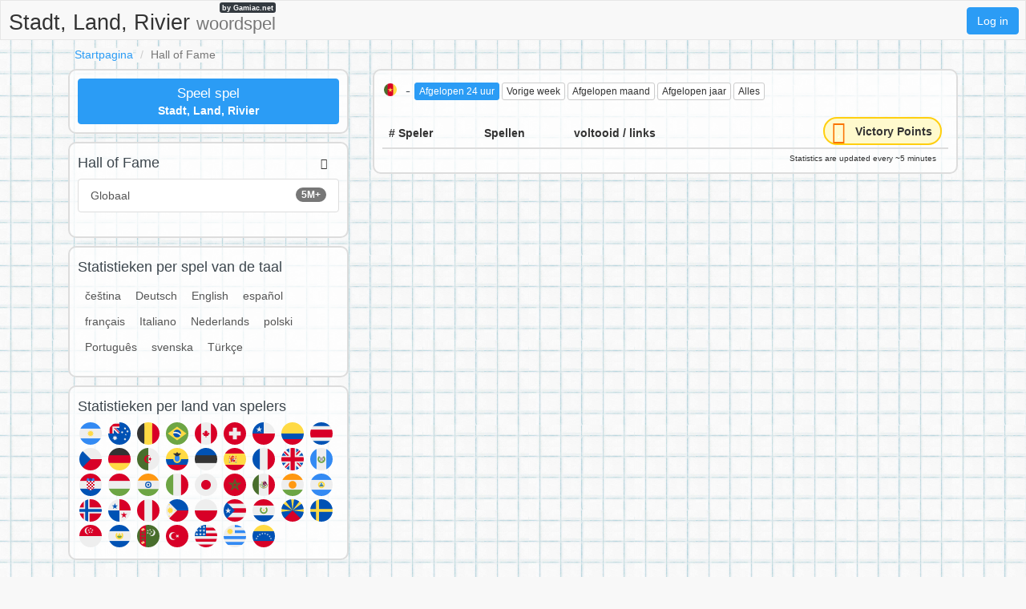

--- FILE ---
content_type: text/html;charset=UTF-8
request_url: https://stadlandrivier.net/s/country/CM/24h/
body_size: 4990
content:
<!DOCTYPE html>
<html xmlns="http://www.w3.org/1999/xhtml" lang="nl"><head id="j_idt3">
        <meta charset="UTF-8" />

    <!-- Google Tag Manager -->
    <script>
        (function(w,d,s,l,i){w[l]=w[l]||[];w[l].push({'gtm.start':
    new Date().getTime(),event:'gtm.js'});var f=d.getElementsByTagName(s)[0],
    j=d.createElement(s),dl=l!='dataLayer'?'&l='+l:'';j.async=true;j.src=
    'https://www.googletagmanager.com/gtm.js?id='+i+dl;f.parentNode.insertBefore(j,f);
    })(window,document,'script','dataLayer','GTM-W9MC85');

    function gaEvent( eventName, params = {}) {
        dataLayer.push({
            'event': eventName, 
            'server': 'catalog',
            ...params
        });
    }
    </script>
    <!-- End Google Tag Manager -->  
        <meta name="viewport" content="width=device-width, initial-scale=1" />
        <meta name="theme-color" content="#ffffff" />
        <meta name="mobile-web-app-capable" content="yes" />
        <meta name="apple-mobile-web-app-capable" content="yes" /> 
        <meta name="apple-mobile-web-app-title" content="Stadt, Land, Rivier" />
        <link rel="shortcut icon" href="/favicon.png" />
        <link rel="apple-touch-icon" href="/apple-touch-icon.png" />
        <link rel="apple-touch-icon" sizes="57x57" href="/apple-touch-icon-57x57.png" />
        <link rel="apple-touch-icon" sizes="72x72" href="/apple-touch-icon-72x72.png" />
        <link rel="apple-touch-icon" sizes="76x76" href="/apple-touch-icon-76x76.png" />
        <link rel="apple-touch-icon" sizes="114x114" href="/apple-touch-icon-114x114.png" />
        <link rel="apple-touch-icon" sizes="120x120" href="/apple-touch-icon-120x120.png" />
        <link rel="apple-touch-icon" sizes="144x144" href="/apple-touch-icon-144x144.png" />
        <link rel="apple-touch-icon" sizes="152x152" href="/apple-touch-icon-152x152.png" />
        <link rel="apple-touch-icon" sizes="180x180" href="/apple-touch-icon-180x180.png" />

        <link type="text/css" rel="stylesheet" async="true" href="/c/resources/bootstrap18.min.css?v=2icsp3a" />
        <link type="text/css" rel="stylesheet" async="true" href="/c/resources/basta.css?v=2icsp3a" />
        <link type="text/css" rel="stylesheet" async="true" href="/c/resources/font-awesome.css" />
            <meta property="og:image" content="https://stadlandrivier.net/static/share/share-nl.png?v2" />
            <meta property="twitter:image" content="https://stadlandrivier.net/static/share/share-nl.png?v2" />

        <meta name="description" content="Hall of Fame - Cameroon / Afgelopen 24 uur #StadtLandRivier " />

        <!--facebook-->
        <meta property="og:title" content="Hall of Fame / Cameroon / Afgelopen 24 uur / Stadt, Land, Rivier" />
        <meta property="og:type" content="website" />
        <meta property="og:site_name" content="Stadt, Land, Rivier" />
        <meta property="og:url" content="https://stadlandrivier.net/s/country/CM/24h/" />
        <meta property="og:description" content="Hall of Fame - Cameroon / Afgelopen 24 uur #StadtLandRivier " />

        <!--twitter-->
        <meta name="twitter:title" content="Hall of Fame / Cameroon / Afgelopen 24 uur / Stadt, Land, Rivier" />
        <meta name="twitter:card" content="summary" />
        <meta name="twitter:site" content="Stadt, Land, Rivier" />
        <meta name="twitter:url" content="https://stadlandrivier.net/s/country/CM/24h/" />
        <meta name="twitter:description" content="Hall of Fame - Cameroon / Afgelopen 24 uur #StadtLandRivier " />

        <link rel="canonical" href="https://stadlandrivier.net/s/country/CM/24h/" />
            
            <meta name="robots" content="noindex, follow" />

        <title>Hall of Fame / Cameroon / Afgelopen 24 uur / Stadt, Land, Rivier</title> 
        <script data-ad-client="ca-pub-4151037240598121" async="async" src="https://pagead2.googlesyndication.com/pagead/js/adsbygoogle.js"></script>

        <script type="text/javascript" src="/c/resources/jquery-3.2.1.min.js"></script>
        <script type="text/javascript" src="/c/resources/bootstrap.min.js"></script></head><body>

    <!-- Google Tag Manager (noscript) -->
    <noscript><iframe src="https://www.googletagmanager.com/ns.html?id=GTM-W9MC85" height="0" width="0" style="display:none;visibility:hidden"></iframe></noscript>
    <!-- End Google Tag Manager (noscript) -->

    <script>
        // <![CDATA[
        // AdBlockCheck v0.1
        !function(e,t){"function"==typeof define&&define.amd?define(t):"object"==typeof exports?module.exports=t:e.adblock=t()}(this,function(){"use strict";var e={},t=function(){var e=document.createElement("div");return e.id="adcontent",document.body.appendChild(e),e};return e.check=function(e,n){var o=t();setTimeout(function(){var t=0===o.offsetLeft&&0===o.offsetTop;e(t)},n||1e3)},e});
        // ]]>
    </script> 
    
    <div id="ajaxLoader" style="display: none">
        <div class="ajaxStatus"><img src="" />
        </div>
    </div>
<form id="headerForm" name="headerForm" method="post" action="/stats.xhtml" enctype="application/x-www-form-urlencoded">
<input type="hidden" name="headerForm" value="headerForm" />

            <nav class="nav">
                <ul>
                    <li class="logo">
                        <a href="/">
                            Stadt, Land, Rivier <small class="hidden-xs hidden-sm">woordspel</small>
                            <span>by Gamiac.net</span>
                        </a>
                    </li>
                        <li class="right">
                            <a href="#" data-toggle="modal" class="loginBtn btn btn-primary" data-target="#modal-login-force">
                                Log in
                            </a>
                        </li>   
                </ul>
            </nav><input type="hidden" name="javax.faces.ViewState" id="j_id1:javax.faces.ViewState:0" value="7326098863444252282:-5516080852790517175" autocomplete="off" />
</form>
            <div class="container">
                <main>
        <header>
            <div class="row">
                <div class="col-sm-18">
                    <ol class="breadcrumb">
                        <li><a href="/">Startpagina</a></li>
                        <li class="active">Hall of Fame</li>
                    </ol>
                </div>
            </div>
        </header>
        <div class="row">
            <div class="col-md-12 col-md-push-6">

    <div class="visible-xs adsenseWrapper">
        <div class="text-center" style="height: 116px;">
            <script async="async" src="//pagead2.googlesyndication.com/pagead/js/adsbygoogle.js"></script>
            <!-- Basta -->
            <ins class="adsbygoogle" style="display:inline-block;width:100%;height: 100px;" data-ad-client="ca-pub-4151037240598121" data-ad-slot="2052042294" data-ad-format="inline"></ins>
            <script>
                ( adsbygoogle = window.adsbygoogle || [ ] ).push( { } );
            </script>
        </div>
    </div>
                <div class="box-content box-stats-filter">
                    <div class="row">
                        <div class="col-xs-18">
                            <h2>
                                    <img height="20" width="20" src="https://gamiac.net/static/flags/countryCode/CM.svg" alt="CM" class="flag" />
                                - 
                                <span class="hidden-xs"><a href="/s/country/CM/24h/" class="btn btn-xs btn-primary">
                                        Afgelopen 24 uur
                                    </a><a href="/s/country/CM/w/" class="btn btn-xs btn-default">
                                        Vorige week
                                    </a><a href="/s/country/CM/m/" class="btn btn-xs btn-default">
                                        Afgelopen maand
                                    </a><a href="/s/country/CM/y/" class="btn btn-xs btn-default">
                                        Afgelopen jaar
                                    </a><a href="/s/country/CM/all/" class="btn btn-xs btn-default">
                                        Alles
                                    </a>
                                </span>
                                <div class="btn-group visible-xs-inline-block">
                                    <button type="button" class="btn btn-xs btn-primary dropdown-toggle" data-toggle="dropdown" aria-haspopup="true" aria-expanded="false">
                                        Afgelopen 24 uur                                            
                                        <span class="caret"></span>
                                    </button>
                                    <ul class="dropdown-menu">
                                        <li>
                                        </li>
                                        <li><a href="/s/country/CM/w/" class="">
                                                Vorige week
                                            </a>
                                        </li>
                                        <li><a href="/s/country/CM/m/" class="">
                                                Afgelopen maand
                                            </a>
                                        </li>
                                        <li><a href="/s/country/CM/y/" class="">
                                                Afgelopen jaar
                                            </a>
                                        </li>
                                        <li><a href="/s/country/CM/all/" class="">
                                                Alles
                                            </a>
                                        </li>
                                    </ul>
                                </div>
                                <div class="fb-like pull-right" data-href="https://stadlandrivier.net" data-layout="button_count" data-action="like" data-show-faces="false" data-share="false">
                                </div>
                            </h2>
                        </div>

                    </div>
                    <!--parametry do url-->
                    <table class="table table-hover box-stats-table">
                        <thead>
                            <tr>
                                <th># Speler</th>
                                <th>Spellen</th>
                                <th class="hidden-xs">voltooid / links</th>
                                <th class="text-right">
                                    <div class="victory-points stats">
                                        <span class="fa-stack ">
                                            <i class="fa fa-circle fa-stack-2x"></i>
                                            <i class="fa fa-star fa-stack-1x fa-inverse"></i>
                                        </span>
                                        <span class="points hidden-xs">
                                            Victory Points
                                        </span>
                                    </div>
                                </th>
                            </tr>
                        </thead>
                        <tbody>
                        </tbody>
                    </table>
                        <div class="box-content-right" style="font-size: 10px">
                            Statistics are updated every ~5 minutes
                        </div>
                </div>
            </div>
            <div class="col-md-6 col-md-pull-12">
                <div class="box-content">
                    <div class="row">
                        <div class="col-xs-18"><a href="/new-game.xhtml?utm_source=net.topoul.basta&amp;utm_medium=internalad&amp;utm_campaign=statsBtn" class="btn btn-block btn-primary btn-catalog-play ">
                                <big>Speel spel</big> <br /><b>Stadt, Land, Rivier</b></a>
                        </div>
                    </div>
                </div>
                <div class="box-content box-catalog">
                    <div class="row">
                        <div class="col-xs-12">
                            <h2>Hall of Fame</h2>
                        </div>
                        <div class="col-xs-6 text-right" style="padding: 5px 30px 0 0 ;">
                            <span class="fa fa-users"></span>
                        </div>
                    </div>
                    <div class="list-group"><a href="/s/world/24h/" class="list-group-item clearfix ">
                            <span class="badge">5M+</span>
                            Globaal
                        </a>
                    </div>
                </div>
                <div class="box-content box-catalog">
                    <div class="row">
                        <div class="col-xs-18">
                            <h2>Statistieken per spel van de taal</h2>
                        </div>
                    </div>
                    <div class="boolBtnList" style="margin-bottom: 10px;"><a href="/s/lang/cs/24h/" class="">
                                čeština
                            </a><a href="/s/lang/de/24h/" class="">
                                Deutsch
                            </a><a href="/s/lang/en/24h/" class="">
                                English
                            </a><a href="/s/lang/es/24h/" class="">
                                español
                            </a><a href="/s/lang/fr/24h/" class="">
                                français
                            </a><a href="/s/lang/it/24h/" class="">
                                Italiano
                            </a><a href="/s/lang/nl/24h/" class="">
                                Nederlands
                            </a><a href="/s/lang/pl/24h/" class="">
                                polski
                            </a><a href="/s/lang/pt/24h/" class="">
                                Português
                            </a><a href="/s/lang/sv/24h/" class="">
                                svenska
                            </a><a href="/s/lang/tr/24h/" class="">
                                Türkçe
                            </a>
                    </div>
                </div>
                <div class="box-content box-stats-flag">
                    <div class="row">
                        <div class="col-xs-18">
                            <h2>Statistieken per land van spelers</h2><a href="/s/country/AR/24h/" title="" class=""><img height="32" width="32" src="https://gamiac.net/static/flags/countryCode/AR.svg" alt="AR" class="flag" /></a><a href="/s/country/AU/24h/" title="" class=""><img height="32" width="32" src="https://gamiac.net/static/flags/countryCode/AU.svg" alt="AU" class="flag" /></a><a href="/s/country/BE/24h/" title="" class=""><img height="32" width="32" src="https://gamiac.net/static/flags/countryCode/BE.svg" alt="BE" class="flag" /></a><a href="/s/country/BR/24h/" title="" class=""><img height="32" width="32" src="https://gamiac.net/static/flags/countryCode/BR.svg" alt="BR" class="flag" /></a><a href="/s/country/CA/24h/" title="" class=""><img height="32" width="32" src="https://gamiac.net/static/flags/countryCode/CA.svg" alt="CA" class="flag" /></a><a href="/s/country/CH/24h/" title="" class=""><img height="32" width="32" src="https://gamiac.net/static/flags/countryCode/CH.svg" alt="CH" class="flag" /></a><a href="/s/country/CL/24h/" title="" class=""><img height="32" width="32" src="https://gamiac.net/static/flags/countryCode/CL.svg" alt="CL" class="flag" /></a><a href="/s/country/CO/24h/" title="" class=""><img height="32" width="32" src="https://gamiac.net/static/flags/countryCode/CO.svg" alt="CO" class="flag" /></a><a href="/s/country/CR/24h/" title="" class=""><img height="32" width="32" src="https://gamiac.net/static/flags/countryCode/CR.svg" alt="CR" class="flag" /></a><a href="/s/country/CZ/24h/" title="" class=""><img height="32" width="32" src="https://gamiac.net/static/flags/countryCode/CZ.svg" alt="CZ" class="flag" /></a><a href="/s/country/DE/24h/" title="" class=""><img height="32" width="32" src="https://gamiac.net/static/flags/countryCode/DE.svg" alt="DE" class="flag" /></a><a href="/s/country/DZ/24h/" title="" class=""><img height="32" width="32" src="https://gamiac.net/static/flags/countryCode/DZ.svg" alt="DZ" class="flag" /></a><a href="/s/country/EC/24h/" title="" class=""><img height="32" width="32" src="https://gamiac.net/static/flags/countryCode/EC.svg" alt="EC" class="flag" /></a><a href="/s/country/EE/24h/" title="" class=""><img height="32" width="32" src="https://gamiac.net/static/flags/countryCode/EE.svg" alt="EE" class="flag" /></a><a href="/s/country/ES/24h/" title="" class=""><img height="32" width="32" src="https://gamiac.net/static/flags/countryCode/ES.svg" alt="ES" class="flag" /></a><a href="/s/country/FR/24h/" title="" class=""><img height="32" width="32" src="https://gamiac.net/static/flags/countryCode/FR.svg" alt="FR" class="flag" /></a><a href="/s/country/GB/24h/" title="" class=""><img height="32" width="32" src="https://gamiac.net/static/flags/countryCode/GB.svg" alt="GB" class="flag" /></a><a href="/s/country/GT/24h/" title="" class=""><img height="32" width="32" src="https://gamiac.net/static/flags/countryCode/GT.svg" alt="GT" class="flag" /></a><a href="/s/country/HR/24h/" title="" class=""><img height="32" width="32" src="https://gamiac.net/static/flags/countryCode/HR.svg" alt="HR" class="flag" /></a><a href="/s/country/HU/24h/" title="" class=""><img height="32" width="32" src="https://gamiac.net/static/flags/countryCode/HU.svg" alt="HU" class="flag" /></a><a href="/s/country/IN/24h/" title="" class=""><img height="32" width="32" src="https://gamiac.net/static/flags/countryCode/IN.svg" alt="IN" class="flag" /></a><a href="/s/country/IT/24h/" title="" class=""><img height="32" width="32" src="https://gamiac.net/static/flags/countryCode/IT.svg" alt="IT" class="flag" /></a><a href="/s/country/JP/24h/" title="" class=""><img height="32" width="32" src="https://gamiac.net/static/flags/countryCode/JP.svg" alt="JP" class="flag" /></a><a href="/s/country/MA/24h/" title="" class=""><img height="32" width="32" src="https://gamiac.net/static/flags/countryCode/MA.svg" alt="MA" class="flag" /></a><a href="/s/country/MX/24h/" title="" class=""><img height="32" width="32" src="https://gamiac.net/static/flags/countryCode/MX.svg" alt="MX" class="flag" /></a><a href="/s/country/NE/24h/" title="" class=""><img height="32" width="32" src="https://gamiac.net/static/flags/countryCode/NE.svg" alt="NE" class="flag" /></a><a href="/s/country/NI/24h/" title="" class=""><img height="32" width="32" src="https://gamiac.net/static/flags/countryCode/NI.svg" alt="NI" class="flag" /></a><a href="/s/country/NO/24h/" title="" class=""><img height="32" width="32" src="https://gamiac.net/static/flags/countryCode/NO.svg" alt="NO" class="flag" /></a><a href="/s/country/PA/24h/" title="" class=""><img height="32" width="32" src="https://gamiac.net/static/flags/countryCode/PA.svg" alt="PA" class="flag" /></a><a href="/s/country/PE/24h/" title="" class=""><img height="32" width="32" src="https://gamiac.net/static/flags/countryCode/PE.svg" alt="PE" class="flag" /></a><a href="/s/country/PH/24h/" title="" class=""><img height="32" width="32" src="https://gamiac.net/static/flags/countryCode/PH.svg" alt="PH" class="flag" /></a><a href="/s/country/PL/24h/" title="" class=""><img height="32" width="32" src="https://gamiac.net/static/flags/countryCode/PL.svg" alt="PL" class="flag" /></a><a href="/s/country/PR/24h/" title="" class=""><img height="32" width="32" src="https://gamiac.net/static/flags/countryCode/PR.svg" alt="PR" class="flag" /></a><a href="/s/country/PY/24h/" title="" class=""><img height="32" width="32" src="https://gamiac.net/static/flags/countryCode/PY.svg" alt="PY" class="flag" /></a><a href="/s/country/RE/24h/" title="" class=""><img height="32" width="32" src="https://gamiac.net/static/flags/countryCode/RE.svg" alt="RE" class="flag" /></a><a href="/s/country/SE/24h/" title="" class=""><img height="32" width="32" src="https://gamiac.net/static/flags/countryCode/SE.svg" alt="SE" class="flag" /></a><a href="/s/country/SG/24h/" title="" class=""><img height="32" width="32" src="https://gamiac.net/static/flags/countryCode/SG.svg" alt="SG" class="flag" /></a><a href="/s/country/SV/24h/" title="" class=""><img height="32" width="32" src="https://gamiac.net/static/flags/countryCode/SV.svg" alt="SV" class="flag" /></a><a href="/s/country/TM/24h/" title="" class=""><img height="32" width="32" src="https://gamiac.net/static/flags/countryCode/TM.svg" alt="TM" class="flag" /></a><a href="/s/country/TR/24h/" title="" class=""><img height="32" width="32" src="https://gamiac.net/static/flags/countryCode/TR.svg" alt="TR" class="flag" /></a><a href="/s/country/US/24h/" title="" class=""><img height="32" width="32" src="https://gamiac.net/static/flags/countryCode/US.svg" alt="US" class="flag" /></a><a href="/s/country/UY/24h/" title="" class=""><img height="32" width="32" src="https://gamiac.net/static/flags/countryCode/UY.svg" alt="UY" class="flag" /></a><a href="/s/country/VE/24h/" title="" class=""><img height="32" width="32" src="https://gamiac.net/static/flags/countryCode/VE.svg" alt="VE" class="flag" /></a>
                        </div>
                    </div>
                </div>
            </div>
        </div>

    <div class="text-center" style="padding: 3rem 0 1rem">
        <script async="true" src="//pagead2.googlesyndication.com/pagead/js/adsbygoogle.js"></script>
        <ins class="adsbygoogle" style="display:block" data-ad-format="auto" data-full-width-responsive="true" data-ad-client="ca-pub-4151037240598121" data-ad-slot="8820691081">                                 
        </ins>
        <script>
            ( adsbygoogle = window.adsbygoogle || [ ] ).push( { } );
        </script>
    </div>
                </main>

    <footer class="container-fluid">
        <div class="row">
            <div class="col-sm-18 text-center">
                <div class="hidden-print" style="padding-bottom:8px"><a href="/c/">Woordenboek</a> | 
                    <a href="/rules.xhtml">Spelregels</a> | 
                    <a href="/download">Gratis PDF</a> | 
                    <a href="/s/world/24h/">Hall of Fame</a> | 
                    <a href="/privacy-policy.xhtml">Privacybeleid</a> | 
                    <a href="/contact.xhtml">Contact</a>
                </div><a href="https://jmenomesto.net">
                            <img height="20" width="20" src="https://gamiac.net/static/flags/lang/cs.svg" alt="cs" /></a> | <a href="https://bylandflod.net">
                            <img height="20" width="20" src="https://gamiac.net/static/flags/lang/da.svg" alt="da" /></a> | <a href="https://stadtlandflussonline.net">
                            <img height="20" width="20" src="https://gamiac.net/static/flags/lang/de.svg" alt="de" /></a> | <a href="https://onomazoopragma.net">
                            <img height="20" width="20" src="https://gamiac.net/static/flags/lang/el.svg" alt="el" /></a> | <a href="https://scattergoriesonline.net">
                            <img height="20" width="20" src="https://gamiac.net/static/flags/lang/en.svg" alt="en" /></a> | <a href="https://bastaonline.net">
                            <img height="20" width="20" src="https://gamiac.net/static/flags/lang/es.svg" alt="es" /></a> | <a href="https://petitbac.net">
                            <img height="20" width="20" src="https://gamiac.net/static/flags/lang/fr.svg" alt="fr" /></a> | <a href="https://graddrzava.net">
                            <img height="20" width="20" src="https://gamiac.net/static/flags/lang/hr.svg" alt="hr" /></a> | <a href="https://orszagvaros.net">
                            <img height="20" width="20" src="https://gamiac.net/static/flags/lang/hu.svg" alt="hu" /></a> | <a href="https://abc5dasar.net">
                            <img height="20" width="20" src="https://gamiac.net/static/flags/lang/id.svg" alt="id" /></a> | <a href="https://nomicosecittaonline.net">
                            <img height="20" width="20" src="https://gamiac.net/static/flags/lang/it.svg" alt="it" /></a> | <a href="https://stadlandrivier.net">
                            <img height="32" width="32" src="https://gamiac.net/static/flags/lang/nl.svg" alt="nl" /></a> | <a href="https://panstwamiasta.net">
                            <img height="20" width="20" src="https://gamiac.net/static/flags/lang/pl.svg" alt="pl" /></a> | <a href="https://jogostop.net">
                            <img height="20" width="20" src="https://gamiac.net/static/flags/lang/pt.svg" alt="pt" /></a> | <a href="https://tomapan.net">
                            <img height="20" width="20" src="https://gamiac.net/static/flags/lang/ro.svg" alt="ro" /></a> | <a href="https://igrakategorii.net">
                            <img height="20" width="20" src="https://gamiac.net/static/flags/lang/ru.svg" alt="ru" /></a> | <a href="https://menomesto.net">
                            <img height="20" width="20" src="https://gamiac.net/static/flags/lang/sk.svg" alt="sk" /></a> | <a href="https://drzavamestovas.net">
                            <img height="20" width="20" src="https://gamiac.net/static/flags/lang/sl.svg" alt="sl" /></a> | <a href="https://stadlandflod.net">
                            <img height="20" width="20" src="https://gamiac.net/static/flags/lang/sv.svg" alt="sv" /></a> | <a href="https://isimsehirhayvan.net">
                            <img height="20" width="20" src="https://gamiac.net/static/flags/lang/tr.svg" alt="tr" /></a> | <a href="https://citycountryriver.net">
                            <img height="20" width="20" src="https://gamiac.net/static/flags/lang/us.svg" alt="us" /></a>

            </div>
        </div>
    </footer>
            </div>

    <div id="modal-login-force" class="modal-login modal fade" role="dialog" data-backdrop="static" data-keyboard="false">
        <div class="modal-dialog modal-sm">
            <!-- Modal content-->
            <div class="modal-content">
                <div class="modal-header">
                    <a href="#" class="close" data-dismiss="modal">×</a>
                    <h4 class="modal-title">Log in</h4>
                </div>
                <div class="modal-body">
        <div class="row">
            <div class="col-sm-18">
                <a class="btn btn-block btn-social btn-facebook " rel="nofollow" id="facebook" href="https://account.stadlandrivier.net/a/RegisterRequest?backlink=https%3A%2F%2Fstadlandrivier.net%2Fs%2Fcountry%2FCM%2F24h%2F&amp;providerId=facebook&amp;lang=nl">
                    <i class="fa fa-facebook"></i>Log in via Facebook
                </a>
            </div>
            <div class="col-sm-18">
                <a class="btn btn-block btn-social btn-googleplus " rel="nofollow" id="googleplus" href="https://account.stadlandrivier.net/a/RegisterRequest?backlink=https%3A%2F%2Fstadlandrivier.net%2Fs%2Fcountry%2FCM%2F24h%2F&amp;providerId=googleplus&amp;lang=nl">
                    <i class="fa fa-google"></i>Log in via Google+
                </a> 
            </div>
        </div>

        <div class="adBlockOnShow" style="display: none; margin-top: 10px">
            <p class="alert alert-info">
                If you're having trouble signing in, try disabling ad blocking software.
            </p>
        </div>
                </div>
            </div>
        </div>
    </div>

    <div id="modal-login-registred-only" class="modal-login modal fade" role="dialog" data-backdrop="static" data-keyboard="false">
        <div class="modal-dialog modal-sm">
            <!-- Modal content-->
            <div class="modal-content">
                <div class="modal-header">
                    <a href="#" class="close" data-dismiss="modal">×</a>
                    <h4 class="modal-title">Log in</h4>
                </div>
                <div class="modal-body">
                    <p class="text-center"><span class="bg-white"> Alleen voor geregistreerde gebruikers </span></p>
        <div class="row">
            <div class="col-sm-18">
                <a class="btn btn-block btn-social btn-facebook " rel="nofollow" id="facebook" href="https://account.stadlandrivier.net/a/RegisterRequest?backlink=https%3A%2F%2Fstadlandrivier.net%2Fs%2Fcountry%2FCM%2F24h%2F&amp;providerId=facebook&amp;lang=nl">
                    <i class="fa fa-facebook"></i>Log in via Facebook
                </a>
            </div>
            <div class="col-sm-18">
                <a class="btn btn-block btn-social btn-googleplus " rel="nofollow" id="googleplus" href="https://account.stadlandrivier.net/a/RegisterRequest?backlink=https%3A%2F%2Fstadlandrivier.net%2Fs%2Fcountry%2FCM%2F24h%2F&amp;providerId=googleplus&amp;lang=nl">
                    <i class="fa fa-google"></i>Log in via Google+
                </a> 
            </div>
        </div>

        <div class="adBlockOnShow" style="display: none; margin-top: 10px">
            <p class="alert alert-info">
                If you're having trouble signing in, try disabling ad blocking software.
            </p>
        </div>
                </div>
            </div>
        </div>
    </div>
                <script type="text/javascript">
                    
                </script>

            <script type="text/javascript" async="true" src="/c/resources/lazysizes.min.js"></script><script type="text/javascript">
        if (typeof jsf !== 'undefined') {
            jsf.ajax.addOnEvent(function(data) {
                switch(data.status) {
                    case "begin":
                        $('#ajaxLoader').show();
                        break;

                    case "complete":
                        $('#ajaxLoader').hide();
                        break;
                }
            });
        }
    </script><script defer src="https://static.cloudflareinsights.com/beacon.min.js/vcd15cbe7772f49c399c6a5babf22c1241717689176015" integrity="sha512-ZpsOmlRQV6y907TI0dKBHq9Md29nnaEIPlkf84rnaERnq6zvWvPUqr2ft8M1aS28oN72PdrCzSjY4U6VaAw1EQ==" data-cf-beacon='{"version":"2024.11.0","token":"5fb80cbf751f450e8605a365d976eb3e","r":1,"server_timing":{"name":{"cfCacheStatus":true,"cfEdge":true,"cfExtPri":true,"cfL4":true,"cfOrigin":true,"cfSpeedBrain":true},"location_startswith":null}}' crossorigin="anonymous"></script>
</body>
</html>

--- FILE ---
content_type: text/html; charset=utf-8
request_url: https://www.google.com/recaptcha/api2/aframe
body_size: 264
content:
<!DOCTYPE HTML><html><head><meta http-equiv="content-type" content="text/html; charset=UTF-8"></head><body><script nonce="tlUeiBwai5-qp0ScAsEszg">/** Anti-fraud and anti-abuse applications only. See google.com/recaptcha */ try{var clients={'sodar':'https://pagead2.googlesyndication.com/pagead/sodar?'};window.addEventListener("message",function(a){try{if(a.source===window.parent){var b=JSON.parse(a.data);var c=clients[b['id']];if(c){var d=document.createElement('img');d.src=c+b['params']+'&rc='+(localStorage.getItem("rc::a")?sessionStorage.getItem("rc::b"):"");window.document.body.appendChild(d);sessionStorage.setItem("rc::e",parseInt(sessionStorage.getItem("rc::e")||0)+1);localStorage.setItem("rc::h",'1769703947274');}}}catch(b){}});window.parent.postMessage("_grecaptcha_ready", "*");}catch(b){}</script></body></html>